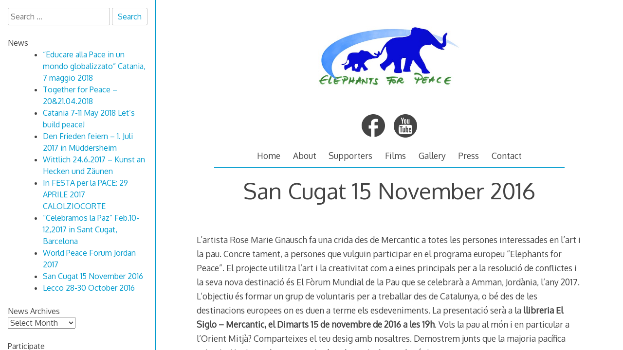

--- FILE ---
content_type: text/html; charset=UTF-8
request_url: http://gnausch.net/efpwp/blog/2016/10/20/san-cugat-15-november-2016/
body_size: 12747
content:

<!DOCTYPE html>
<html lang="en-GB">
<head>

<meta charset="UTF-8">
<meta http-equiv="X-UA-Compatible" content="IE=edge">
<meta name="viewport" content="width=device-width, initial-scale=1">
<link rel="profile" href="http://gmpg.org/xfn/11">
<link rel="pingback" href="http://gnausch.net/efpwp/xmlrpc.php">

<title>San Cugat 15 November 2016 &#8211; Elephants for Peace</title>
<link rel='dns-prefetch' href='//fonts.googleapis.com' />
<link rel='dns-prefetch' href='//s.w.org' />
<link rel="alternate" type="application/rss+xml" title="Elephants for Peace &raquo; Feed" href="http://gnausch.net/efpwp/feed/" />
<link rel="alternate" type="application/rss+xml" title="Elephants for Peace &raquo; Comments Feed" href="http://gnausch.net/efpwp/comments/feed/" />
		<script type="text/javascript">
			window._wpemojiSettings = {"baseUrl":"https:\/\/s.w.org\/images\/core\/emoji\/13.0.1\/72x72\/","ext":".png","svgUrl":"https:\/\/s.w.org\/images\/core\/emoji\/13.0.1\/svg\/","svgExt":".svg","source":{"concatemoji":"http:\/\/gnausch.net\/efpwp\/wp-includes\/js\/wp-emoji-release.min.js?ver=5.6.16"}};
			!function(e,a,t){var n,r,o,i=a.createElement("canvas"),p=i.getContext&&i.getContext("2d");function s(e,t){var a=String.fromCharCode;p.clearRect(0,0,i.width,i.height),p.fillText(a.apply(this,e),0,0);e=i.toDataURL();return p.clearRect(0,0,i.width,i.height),p.fillText(a.apply(this,t),0,0),e===i.toDataURL()}function c(e){var t=a.createElement("script");t.src=e,t.defer=t.type="text/javascript",a.getElementsByTagName("head")[0].appendChild(t)}for(o=Array("flag","emoji"),t.supports={everything:!0,everythingExceptFlag:!0},r=0;r<o.length;r++)t.supports[o[r]]=function(e){if(!p||!p.fillText)return!1;switch(p.textBaseline="top",p.font="600 32px Arial",e){case"flag":return s([127987,65039,8205,9895,65039],[127987,65039,8203,9895,65039])?!1:!s([55356,56826,55356,56819],[55356,56826,8203,55356,56819])&&!s([55356,57332,56128,56423,56128,56418,56128,56421,56128,56430,56128,56423,56128,56447],[55356,57332,8203,56128,56423,8203,56128,56418,8203,56128,56421,8203,56128,56430,8203,56128,56423,8203,56128,56447]);case"emoji":return!s([55357,56424,8205,55356,57212],[55357,56424,8203,55356,57212])}return!1}(o[r]),t.supports.everything=t.supports.everything&&t.supports[o[r]],"flag"!==o[r]&&(t.supports.everythingExceptFlag=t.supports.everythingExceptFlag&&t.supports[o[r]]);t.supports.everythingExceptFlag=t.supports.everythingExceptFlag&&!t.supports.flag,t.DOMReady=!1,t.readyCallback=function(){t.DOMReady=!0},t.supports.everything||(n=function(){t.readyCallback()},a.addEventListener?(a.addEventListener("DOMContentLoaded",n,!1),e.addEventListener("load",n,!1)):(e.attachEvent("onload",n),a.attachEvent("onreadystatechange",function(){"complete"===a.readyState&&t.readyCallback()})),(n=t.source||{}).concatemoji?c(n.concatemoji):n.wpemoji&&n.twemoji&&(c(n.twemoji),c(n.wpemoji)))}(window,document,window._wpemojiSettings);
		</script>
		<style type="text/css">
img.wp-smiley,
img.emoji {
	display: inline !important;
	border: none !important;
	box-shadow: none !important;
	height: 1em !important;
	width: 1em !important;
	margin: 0 .07em !important;
	vertical-align: -0.1em !important;
	background: none !important;
	padding: 0 !important;
}
</style>
	<link rel='stylesheet' id='wp-block-library-css'  href='http://gnausch.net/efpwp/wp-includes/css/dist/block-library/style.min.css?ver=5.6.16' type='text/css' media='all' />
<link rel='stylesheet' id='decode-icomoon-css'  href='http://gnausch.net/efpwp/wp-content/themes/decode/assets/icomoon.css?ver=3.0.7' type='text/css' media='all' />
<link rel='stylesheet' id='decode-style-css'  href='http://gnausch.net/efpwp/wp-content/themes/decode/style.css?ver=3.0.7' type='text/css' media='all' />
<link rel='stylesheet' id='decode-font-stylesheet-css'  href='//fonts.googleapis.com/css?family=Oxygen&#038;ver=5.6.16' type='text/css' media='all' />
<link rel="https://api.w.org/" href="http://gnausch.net/efpwp/wp-json/" /><link rel="alternate" type="application/json" href="http://gnausch.net/efpwp/wp-json/wp/v2/posts/1543" /><link rel="EditURI" type="application/rsd+xml" title="RSD" href="https://gnausch.net/efpwp/xmlrpc.php?rsd" />
<link rel="wlwmanifest" type="application/wlwmanifest+xml" href="http://gnausch.net/efpwp/wp-includes/wlwmanifest.xml" /> 
<meta name="generator" content="WordPress 5.6.16" />
<link rel="canonical" href="http://gnausch.net/efpwp/blog/2016/10/20/san-cugat-15-november-2016/" />
<link rel='shortlink' href='http://gnausch.net/efpwp/?p=1543' />
<link rel="alternate" type="application/json+oembed" href="http://gnausch.net/efpwp/wp-json/oembed/1.0/embed?url=http%3A%2F%2Fgnausch.net%2Fefpwp%2Fblog%2F2016%2F10%2F20%2Fsan-cugat-15-november-2016%2F" />
<link rel="alternate" type="text/xml+oembed" href="http://gnausch.net/efpwp/wp-json/oembed/1.0/embed?url=http%3A%2F%2Fgnausch.net%2Fefpwp%2Fblog%2F2016%2F10%2F20%2Fsan-cugat-15-november-2016%2F&#038;format=xml" />

		<!-- Decode Custom Colors CSS -->

		<style type="text/css">

			body, .sidebar, .sidebar-top, .menu ul ul, .header-style-ghost .site { background-color: #ffffff; }body, button, input, select, textarea, .site-title a, .menu a, .entry-title, .search-entry, .search-entry .entry-title, .entry-title a, .format-link .entry-title h2 a, .read-more, .author-name a, .explore-page .widget h1, .decode-reply-tool-plugin .replylink, .decode-reply-tool-plugin .replytrigger { color: #444444; }.page-link { border-color: #444444; }.menu ul > .menu-item-has-children > a::after, .menu ul > .page_item_has_children > a::after { border-top-color: #444444; }.footer-menu ul > .menu-item-has-children > a::after, .footer-menu ul > .page_item_has_children > a::after { border-bottom-color: #444444; }.menu-icon, .close-icon, .social-icon-fill { fill: #444444; }a, .no-touch a:hover, button, input[type=button], input[type=reset], input[type=submit], .no-touch .site-title a:hover, .no-touch .menu a:hover, .menu ul li.open > a, .sidebar-menu a, .menu .current-menu-item > a, .menu .current_page_item > a, .no-touch .search-entry:hover, .no-touch .search-entry:hover .entry-title, .no-touch article .date a:hover, .no-touch .format-link .entry-title a:hover, .no-touch .comment-metadata a:hover, .no-touch .decode-reply-tool-plugin .replylink:hover { color: #009BCD; }.no-touch button:hover, .no-touch input[type=button]:hover, .no-touch input[type=reset]:hover, .no-touch input[type=submit]:hover, .no-touch input[type=text]:focus, .touch input[type=text]:focus, .no-touch input[type=email]:focus, .touch input[type=email]:focus, .no-touch input[type=password]:focus, .touch input[type=password]:focus, .no-touch input[type=search]:focus, .touch input[type=search]:focus, .no-touch input[type=tel]:focus, .touch input[type=tel]:focus, .no-touch input[type=url]:focus, .touch input[type=url]:focus, .no-touch textarea:focus, .touch textarea:focus, .no-touch .site-description a:hover, .no-touch .entry-content a:hover, a .page-link, .no-touch .categories a:hover, .no-touch .tags a:hover, .no-touch .comments-link a:hover, .no-touch .edit-link a:hover, .no-touch .author-site a:hover, .no-touch .theme-info a:hover, .no-touch .site-colophon a:hover, .site-header, .menu ul ul, .menu a:focus, .site-breadcrumbs, .page-title, .post blockquote, .page blockquote, .entry-footer, .entry-header .entry-meta, .search .entry-footer, .sidebar-top, .sidebar-style-constant .sidebar.left, .sidebar-style-constant .sidebar.right, .explore-page .widget h1 { border-color: #009BCD; }.no-touch .menu ul > .menu-item-has-children > a:hover::after, .no-touch .menu ul > .page_item_has_children > a:hover::after, .menu ul li.open > a::after, .sidebar-menu ul .menu-item-has-children > a::after, .sidebar-menu ul .page_item_has_children > a::after, .menu ul > .current_page_item.menu-item-has-children > a::after, .menu ul > .current_page_item.page_item_has_children > a::after { border-top-color: #009BCD; }.no-touch .footer-menu ul > .menu-item-has-children > a:hover::after, .no-touch .footer-menu ul > .page_item_has_children > a:hover::after, .footer-menu ul > li.open > a::after, .footer-menu ul > .current_page_item.menu-item-has-children > a::after, .footer-menu ul > .current_page_item.page_item_has_children > a::after { border-bottom-color: #009BCD; }.no-touch a:active, .no-touch button:focus, .touch button:focus, .no-touch button:active, .touch button:active, .no-touch input[type=button]:focus, .touch input[type=button]:focus, .no-touch input[type=button]:active, .touch input[type=button]:active, .no-touch input[type=reset]:focus, .touch input[type=reset]:focus, .no-touch input[type=reset]:active, .touch input[type=reset]:active, .no-touch input[type=submit]:focus, .touch input[type=submit]:focus, .no-touch input[type=submit]:active, .touch input[type=submit]:active, .no-touch .site-title a:active, .no-touch .menu a:active, .no-touch .sidebar-menu a:hover, .sidebar-menu ul li.open > a, .menu .current-menu-item > a:hover, .menu .current_page_item > a:hover, .sidebar-menu ul .current-menu-item > a, .sidebar-menu ul .current_page_item > a, .no-touch .sidebar-content a:hover, .no-touch .search-entry:active, .no-touch .search-entry:active .entry-title, .no-touch article .date a:active, .no-touch .format-link .entry-title a:active, .no-touch .comment-metadata a:active, .no-touch .site-description a:active, .decode-reply-tool-plugin .replylink:active, .no-touch .decode-reply-tool-plugin .replylink:active { color: #007EA6; }.no-touch button:focus, .touch button:focus, .no-touch button:active, .touch button:active, .no-touch input[type=button]:focus, .touch input[type=button]:focus, .no-touch input[type=button]:active, .touch input[type=button]:active, .no-touch input[type=reset]:focus, .touch input[type=reset]:focus, .no-touch input[type=reset]:active, .touch input[type=reset]:active, .no-touch input[type=submit]:focus, .touch input[type=submit]:focus, .no-touch input[type=submit]:active, .touch input[type=submit]:active, .no-touch .site-description a:active, .no-touch .entry-content a:active, a .page-link:active .no-touch .categories a:active, .no-touch .tags a:active, .no-touch .comments-link a:active, .no-touch .edit-link a:active, .no-touch .author-site a:active, .no-touch .theme-info a:active, .no-touch .site-colophon a:active { border-color: #007EA6; }.no-touch .menu ul > .menu-item-has-children > a:active::after, .no-touch .menu ul > .page_item_has_children > a:active::after, .no-touch .sidebar-menu ul .menu-item-has-children > a:hover::after, .no-touch .sidebar-menu ul .page_item_has_children > a:hover::after, .sidebar-menu ul li.open > a::after, .sidebar-menu ul .current_page_item.menu-item-has-children > a::after, .sidebar-menu ul .current_page_item.page_item_has_children > a::after { border-top-color: #007EA6; }.no-touch .footer-menu ul > .menu-item-has-children > a:active::after, .no-touch .footer-menu ul > .page_item_has_children > a:active::after { border-bottom-color: #007EA6; }.no-touch input[type=text]:hover, .no-touch input[type=email]:hover, .no-touch input[type=password]:hover, .no-touch input[type=search]:hover, .no-touch input[type=tel]:hover, .no-touch input[type=url]:hover, .no-touch textarea:hover, article .tags, article .categories, article .date, article .date a, .comment-metadata a, .search .page-header input[type=search] { color: #808080; }.no-touch input[type=text]:hover, .no-touch input[type=email]:hover, .no-touch input[type=password]:hover, .no-touch input[type=search]:hover, .no-touch input[type=tel]:hover, .no-touch input[type=url]:hover, .no-touch textarea:hover, .no-touch .search .page-header input[type=search]:hover { border-color: #808080; }.no-touch input[type=text]:focus, .touch input[type=text]:focus, .no-touch input[type=email]:focus, .touch input[type=email]:focus, .no-touch input[type=password]:focus, .touch input[type=password]:focus, .no-touch input[type=search]:focus, .touch input[type=search]:focus, .no-touch input[type=tel]:focus, .touch input[type=tel]:focus, .no-touch input[type=url]:focus, .touch input[type=url]:focus, .no-touch textarea:focus, .touch textarea:focus { color: #444444; }.no-touch input[type=text]:focus, .touch input[type=text]:focus, .no-touch input[type=email]:focus, .touch input[type=email]:focus, .no-touch input[type=password]:focus, .touch input[type=password]:focus, .no-touch input[type=search]:focus, .touch input[type=search]:focus, .no-touch input[type=tel]:focus, .touch input[type=tel]:focus, .no-touch input[type=url]:focus, .touch input[type=url]:focus, .no-touch textarea:focus, .touch textarea:focus, .no-touch .search .page-header input[type=search]:focus, .touch .search .page-header input[type=search]:focus { border-color: #009BCD; }
			@media (min-width: 68.5em) {

				.site-main {
					max-width: none;
				}

			
			}

		</style>

		<style type="text/css" id="custom-background-css">
body.custom-background { background-color: #ffffff; }
</style>
	<link rel="icon" href="http://gnausch.net/efpwp/wp-content/uploads/2013/12/favicon-150x150.png" sizes="32x32" />
<link rel="icon" href="http://gnausch.net/efpwp/wp-content/uploads/2013/12/favicon-300x300.png" sizes="192x192" />
<link rel="apple-touch-icon" href="http://gnausch.net/efpwp/wp-content/uploads/2013/12/favicon-300x300.png" />
<meta name="msapplication-TileImage" content="http://gnausch.net/efpwp/wp-content/uploads/2013/12/favicon-300x300.png" />
</head>

<body class="post-template-default single single-post postid-1543 single-format-standard custom-background group-blog sidebar-style-constant sidebar-style-left">
	
<div id="page" class="hfeed site">
	
	<a class="skip-link screen-reader-text" href="#content">Skip to content</a>
	
				
				<button id="sidebar-link" class="sidebar-link SidebarLink left" title="Show sidebar">
				<svg width="100%" height="100%" viewBox="0 0 240 200" version="1.1" xmlns="http://www.w3.org/2000/svg">
					<g class="menu-icon" fill-rule="evenodd">
						<path d="M0,160 L0,200 L240,200 L240,160 L0,160 Z M0,160"></path>
						<path d="M0,80 L0,120 L240,120 L240,80 L0,80 Z M0,80"></path>
						<path d="M0,0 L0,40 L240,40 L240,0 L0,0 Z M0,0"></path>
					</g>
				</svg>
			</button>
				<div class="site-scroll">	<header id="masthead" class="site-header" role="banner" style="background-position: center center; background-attachment: fixed; -webkit-background-size: cover; -moz-background-size: cover; -ms-background-size: cover; background-size: cover;">
		
				
		<div class="site-branding">
				
													<a class="site-logo-link" href="http://gnausch.net/efpwp/" title="Elephants for Peace" rel="home">
							<img class="site-logo" src="http://gnausch.net/efpwp/wp-content/uploads/2013/12/header.jpg" height="300" width="0" alt="">
						</a>
									
						
						
		</div><!-- .site-branding -->
		
		
<div class="contact-links">
	<div class="contact-links-container">
				
		
					<a class="contact-link FacebookLink" href="https://facebook.com/elephantsforpeace.ngo" target="_blank" rel="me">
				<svg width="200px" height="200px" viewBox="0 0 200 200" version="1.1" xmlns="http://www.w3.org/2000/svg">
					<g fill-rule="evenodd">
					<path class="social-icon-fill SocialIconFill" d="M100,0 C155.2286,0 200,43.710622 200,97.6306793 C200,148.238532 160.560101,189.852716 110.051993,194.774255 L110.051993,158.959922 L110.051993,122.527905 L124.471404,122.397324 L138.890815,122.266743 L139.306759,112.603771 C139.588936,107.28151 139.836506,101.324314 139.861352,99.4151196 L140,96.0200212 L125.025997,96.0200212 L110.051993,96.0200212 L110.190641,83.7454348 C110.322191,71.8949744 110.326406,71.3586533 111.299827,69.6427184 C113.362468,66.0067247 116.171813,65.3456729 129.740035,65.3335551 L139.445407,65.3335551 L139.722704,53.1895493 C139.898177,46.5698387 139.96983,41.1477099 139.861352,41.0455435 C139.358669,40.5721101 130.494503,40.0219997 122.807626,40.0008979 C113.439445,39.9751996 108.802828,40.4950153 103.258232,42.3513506 C92.4161664,45.9812853 85.2503847,53.0437168 81.7677643,63.5054252 C80.9145789,66.0681499 80.8160832,67.5452788 80.6585789,81.1338206 L80.5199307,96.0200212 L70.2599653,96.0200212 L60,96.0200212 L60,109.208673 L60,122.527905 L70.3986135,122.527905 L80.6585789,122.527905 L80.3812825,158.56818 C80.2399717,174.801548 80.213175,188.737218 80.3034396,193.368062 C34.5074589,184.437036 0,144.968308 0,97.6306793 C0,43.710622 44.7714,0 100,0 Z M100,0" fill="#444444"></path>
					</g>
				</svg>
			</a>
		
				
				
				
				
								
				
				
				
								
				
				
				
				
				
				
				
				
				
		
				
				
				
				
				
				
				
				
				
					<a class="contact-link YouTubeLink" href="http://youtube.com/user/Elephantsforpeace" target="_blank" rel="me">
				<svg width="200px" height="200px" viewBox="0 0 200 200" version="1.1" xmlns="http://www.w3.org/2000/svg">
					<g stroke="none" stroke-width="1" fill="none" fill-rule="evenodd">
					<path class="social-icon-fill SocialIconFill" d="M100,0 C44.771524,1.5158245e-14 0,44.771524 0,100 C-1.5158245e-14,155.228476 44.771524,200 100,200 C155.228476,200 200,155.228476 200,100 C200,44.771524 155.228476,-2.2737368e-14 100,0 L100,0 L100,0 Z M64.087495,29.3759643 C64.6671855,29.3754756 65.3010639,29.3978516 65.916503,29.4484003 L68.9044863,29.6958898 L71.5544351,39.1729278 C73.0122561,44.3845135 74.406065,48.4466351 74.6510724,48.2032774 C74.8960701,47.9599273 76.1385883,43.6944673 77.4157115,38.7262394 L79.7396985,29.6958898 L83.4158234,29.460473 C86.1576327,29.2845405 87.0919484,29.5003378 87.0919484,30.3055591 C87.0919484,30.89942 85.1777248,37.6692944 82.8363358,45.3541296 L78.5746868,59.3282334 L78.5746868,70.2479542 L78.5746868,81.1676751 L74.789908,81.1676751 L71.0051291,81.1676751 L70.6791673,69.3666501 L70.3532055,57.5595887 L65.6871225,43.7484659 C62.356745,33.8893485 61.2990274,29.8307579 61.9808159,29.5691269 C62.3091227,29.4431463 63.1213461,29.3767795 64.087495,29.3759643 L64.087495,29.3759643 L64.087495,29.3759643 Z M114.182997,42.4687639 L117.665959,42.4687639 L121.148922,42.4687639 L121.148922,58.7185641 L121.148922,74.9744006 L122.965857,74.9744006 C126.957165,74.9744006 127.342196,73.4186558 127.342196,57.3060629 L127.342196,42.4687639 L130.825159,42.4687639 L134.308121,42.4687639 L134.308121,61.8152013 L134.308121,81.1676751 L130.825159,81.1676751 C127.85811,81.1676751 127.342196,80.9410606 127.342196,79.6223746 C127.342196,77.6629529 127.219517,77.6751048 123.780762,80.0086997 C120.336256,82.3462043 117.800694,82.4674215 115.728298,80.3950248 C114.268106,78.9348337 114.182997,77.8135193 114.182997,60.656226 L114.182997,42.4687639 L114.182997,42.4687639 Z M97.9754512,42.4748003 C99.9359275,42.480033 101.929332,42.9111255 103.408148,43.7846839 C107.347619,46.1117866 107.992935,48.7192126 107.989723,62.3222531 C107.987405,73.1235923 107.804963,74.887149 106.474604,77.0690071 C103.565972,81.8393264 97.4558227,83.2963709 92.6574446,80.3708795 C88.5936907,77.8932703 87.8645986,75.0767342 87.8645986,61.8031287 C87.8645986,49.1445991 88.3641266,47.1062203 92.2107561,44.080464 C93.5713932,43.0101851 95.7535776,42.4688702 97.9754512,42.4748003 L97.9754512,42.4748003 L97.9754512,42.4748003 Z M97.9271606,48.6680748 C97.4965761,48.6680748 97.0683753,48.8221567 96.5750227,49.1328722 C95.4099704,49.8666214 95.1849109,51.4917192 94.9935042,60.7407346 C94.7182959,74.0388931 94.9135407,74.9744006 97.9271606,74.9744006 C99.6609664,74.9744006 100.323748,74.5530222 100.649545,73.2359376 C100.886479,72.2780966 100.983218,66.6549781 100.860817,60.7407346 C100.66941,51.4917192 100.444351,49.8666214 99.2792985,49.1328722 C98.7859459,48.8221567 98.357745,48.6680748 97.9271606,48.6680748 L97.9271606,48.6680748 L97.9271606,48.6680748 Z M97.7098527,90.0169347 C118.932022,89.9681148 142.48865,90.8679066 146.688634,92.1598319 C150.495694,93.3309069 153.468667,95.5853631 154.93426,98.419506 C159.079705,106.435905 160.100745,140.397381 156.708941,157.454813 C155.845267,161.798272 152.528639,166.425616 148.958294,168.271916 C145.391881,170.11618 105.875468,171.941137 85.932973,171.181427 C69.5362245,170.556791 54.2104406,169.269832 51.9665445,168.332279 C48.2754012,166.790019 44.7075768,162.057706 43.7692085,157.454813 C42.4622339,151.043886 41.3327796,131.609939 41.8315466,124.128235 C43.2747703,102.479219 44.4587969,97.6767419 49.1717238,94.320838 C52.8606554,91.6940938 55.1106438,91.3914042 78.0736715,90.4032599 C83.8257704,90.1557375 90.6357956,90.0332087 97.7098527,90.0169347 L97.7098527,90.0169347 L97.7098527,90.0169347 Z M49.9383377,102.838099 L49.9383377,106.707387 L49.9383377,110.582711 L54.1939503,110.582711 L58.4555992,110.582711 L58.4555992,133.025785 L58.4555992,155.474896 L62.7112118,155.474896 L66.9668244,155.474896 L66.9668244,133.025785 L66.9668244,110.582711 L71.222437,110.582711 L75.4840859,110.582711 L75.4840859,106.707387 L75.4840859,102.838099 L62.7112118,102.838099 L49.9383377,102.838099 L49.9383377,102.838099 Z M102.569098,102.838099 L102.569098,129.156498 L102.569098,155.474896 L106.052061,155.474896 C109.001346,155.474896 109.535023,155.238744 109.535023,153.947705 C109.535023,152.501671 109.682275,152.52095 112.353989,154.33403 C115.897251,156.738556 118.154558,156.753549 120.913505,154.382321 L123.080547,152.511058 L123.297855,136.774346 C123.497983,122.134848 123.406982,120.85377 121.95779,118.514448 C119.997113,115.349468 115.882499,114.849077 112.112536,117.319255 L110.31371,118.496339 L110.31371,110.667219 L110.31371,102.838099 L106.444422,102.838099 L102.569098,102.838099 L102.569098,102.838099 Z M139.378638,115.840354 C137.143326,115.836951 134.972336,116.342372 133.613943,117.337364 C129.596398,120.280116 128.893533,123.034464 128.893533,135.736098 C128.893533,148.906921 129.607105,151.388826 134.308121,154.557374 C138.061774,157.087398 143.469875,156.624751 146.742961,153.488944 C149.242241,151.094481 150.869378,146.850945 150.443231,143.830816 C150.207124,142.157501 149.731659,141.901609 146.495471,141.693955 L142.819346,141.458538 L142.819346,144.500849 C142.819346,147.925486 141.445039,149.526347 138.829332,149.148823 C136.814197,148.857987 136.046457,146.790209 135.931894,141.37403 L135.853421,137.728086 L143.012509,137.504742 L150.171596,137.281398 L150.135378,130.315473 C150.094588,122.250195 148.854465,119.078892 144.938098,117.053656 C143.375637,116.245677 141.350973,115.843358 139.378638,115.840354 L139.378638,115.840354 L139.378638,115.840354 Z M89.4159354,115.91279 L89.4159354,131.051906 C89.4159354,145.306022 89.3189832,146.275899 87.816308,147.778576 C86.9387164,148.656167 85.6316433,149.262839 84.9128333,149.124677 C83.7431277,148.89985 83.5846765,147.145862 83.3977145,132.434225 L83.1924792,115.997299 L79.7698802,115.997299 C77.8877892,115.997299 76.1162046,116.374 75.8341931,116.830312 C75.5521815,117.286616 75.5756875,125.690103 75.88852,135.506717 C76.3966361,151.451481 76.6126015,153.506775 77.9046542,154.798827 C79.5485893,156.44277 81.7760665,156.648757 84.2428006,155.378315 C85.1726524,154.899409 86.7135931,153.793957 87.671436,152.921529 L89.4159354,151.333974 L89.4159354,153.404435 C89.4159354,155.341705 89.6391038,155.474896 92.8988977,155.474896 L96.3818601,155.474896 L96.544841,139.99171 C96.6348973,131.477566 96.7216331,122.681036 96.7380036,120.446074 L96.7681852,116.383624 L93.0920603,116.148207 L89.4159354,115.91279 L89.4159354,115.91279 Z M139.891726,122.263009 C140.409336,122.244369 140.800504,122.59833 141.606044,123.403876 C142.345574,124.143406 142.819346,125.967713 142.819346,128.05185 L142.819346,131.480485 L139.771,131.480485 C138.093296,131.480485 136.494391,131.118987 136.221638,130.677653 C135.318116,129.21572 136.716688,123.742594 138.195517,122.951151 C139.009109,122.515731 139.489141,122.277508 139.891726,122.263009 L139.891726,122.263009 L139.891726,122.263009 Z M113.35602,122.456172 C113.848071,122.467043 114.279594,122.727826 114.816812,123.26504 C115.766362,124.214598 116.117462,126.65264 116.356076,133.985562 C116.730203,145.482808 116.058325,148.796193 113.295657,149.124677 C112.219554,149.25262 111.009284,148.905679 110.603453,148.352027 C110.17989,147.774164 109.987528,142.312945 110.156765,135.530862 C110.42897,124.622239 110.575043,123.6531 112.021991,122.878715 C112.554867,122.593528 112.973315,122.447715 113.35602,122.456172 L113.35602,122.456172 L113.35602,122.456172 Z M113.35602,122.456172" fill="#444444"></path>
					</g>
				</svg>
			</a>
				
				
				
				
				
				
				
				
				
				
				
				
				
				
				
				
				
				
				
				
					
				
				
		
		
		
		
		
		
		
				
				
				
					</div>
</div><!-- .contact-links -->
		<nav id="header-menu" class="menu horizontal-menu header-menu" role="navigation"><ul><li id="menu-item-185" class="menu-item menu-item-type-post_type menu-item-object-page menu-item-home menu-item-185"><a href="http://gnausch.net/efpwp/">Home</a></li>
<li id="menu-item-247" class="menu-item menu-item-type-post_type menu-item-object-page menu-item-247"><a href="http://gnausch.net/efpwp/about/">About</a></li>
<li id="menu-item-58" class="menu-item menu-item-type-post_type menu-item-object-page menu-item-58"><a href="http://gnausch.net/efpwp/supporters/">Supporters</a></li>
<li id="menu-item-59" class="menu-item menu-item-type-post_type menu-item-object-page menu-item-59"><a href="http://gnausch.net/efpwp/films/">Films</a></li>
<li id="menu-item-60" class="menu-item menu-item-type-post_type menu-item-object-page menu-item-60"><a href="http://gnausch.net/efpwp/gallery/">Gallery</a></li>
<li id="menu-item-61" class="menu-item menu-item-type-post_type menu-item-object-page menu-item-61"><a href="http://gnausch.net/efpwp/press/">Press</a></li>
<li id="menu-item-62" class="menu-item menu-item-type-post_type menu-item-object-page menu-item-62"><a href="http://gnausch.net/efpwp/contact/">Contact</a></li>
</ul></nav><!-- #header-menu -->		
				
	</header><!-- #masthead -->
	
			
		
	<div id="content" class="site-content ">
		
<div id="primary" class="content-area">

	<main id="main" class="site-main" role="main">

	
		





		
	<article id="post-1543" class="post-1543 post type-post status-publish format-standard hentry category-allgemein">

		
		

		<header class="entry-header">

			
			<h1 class="entry-title">San Cugat 15 November 2016</h1>

			
		</header><!-- .entry-header -->

		

		<div class="entry-content">

			<p>L&#8217;artista Rose Marie Gnausch fa una crida des de Mercantic a totes les persones interessades en l’art i la pau. Concre tament, a persones que vulguin participar en el programa europeu &#8220;Elephants for Peace&#8221;. El projecte utilitza l’art i la creativitat com a eines principals per a la resolució de conflictes i la seva nova destinació és El Fòrum Mundial de la Pau que se celebrarà a Amman, Jordània, l’any 2017. L’objectiu és formar un grup de voluntaris per a treballar des de Catalunya, o bé des de les destinacions europees on es duen a terme els esdeveniments. La presentació serà a la <strong>llibreria El Siglo &#8211; Mercantic, el Dimarts 15 de novembre de 2016 a les 19h</strong>. Vols la pau al món i en particular a l’Orient Mitjà? Comparteixes el teu desig amb nosaltres. Demostrem junts que la majoria pacífica existeix. Uneix-te al nostre equip de voluntaris de tot el món!</p>
<p>Vine a la presentació al Mercantic, apunta’t a l’esdeveniment de facebook o escriu-nos a: participate@elephantsforpeace.com</p>
<p><a class="_553k" href="http://www.elephantsforpeace.com/" target="_blank" rel="nofollow">www.elephantsforpeace.com</a></p>
<p>Elephants for Peace <a class="_553k" href="http://www.elephantsforpeace.com/" target="_blank" rel="nofollow">www.elephantsforpeace.com</a> Power and Peace. Elephants for Peace is a global participatory art movement. The symbol of the elephant is synonymous with Peace and Power.</p>
<p><a class="_553k" href="http://www.mercantic.com/" target="_blank" rel="nofollow">www.mercantic.com</a></p>
<p>Rose Marie Gnausch <a class="_553k" href="http://www.elephantsforpeace.com/" target="_blank" rel="nofollow">www.elephantsforpeace.com</a> making peace makers visible! <a class="_553k" href="http://www.gnausch.net/" target="_blank" rel="nofollow">www.gnausch.net</a></p>

		</div>

		

		
		

		<footer class="entry-footer">

			
			

			
			

			<div class="entry-meta">

				<p class="tags"></p>

				<p class="categories">Categorised in&#058; <a href="http://gnausch.net/efpwp/blog/category/allgemein/" rel="category tag">Allgemein</a></p>

				
					<p class="date"><span class="posted-on"><a href="http://gnausch.net/efpwp/blog/2016/10/20/san-cugat-15-november-2016/" rel="bookmark"><i class="icon-calendar"></i><time class="entry-date published" datetime="2016-10-20T10:20:33+01:00">20. October 2016</time><time class="updated screen-reader-text" datetime="2016-11-03T10:22:16+01:00">3. November 2016</time></a></span><span class="byline"> <span class="author vcard"><a class="url fn n" href="http://gnausch.net/efpwp/blog/author/maria/"><i class="icon-user"></i>maria</a></span></span><span clas="post-comments"><i class="icon-comment"></i>Comments are off for this post.</span></p>

				
			</div>

		</footer><!-- .entry-footer -->

		

		
	</article><!-- #post-1543 -->

		



		
		

	
	
	<nav class="navigation post-navigation" role="navigation" aria-label="Posts">
		<h2 class="screen-reader-text">Post navigation</h2>
		<div class="nav-links"><div class="nav-previous"><a href="http://gnausch.net/efpwp/blog/2016/10/06/lecco-28-30-october-2016/" rel="prev">Lecco 28-30 October 2016</a></div><div class="nav-next"><a href="http://gnausch.net/efpwp/blog/2016/11/01/world-peace-forum-jordan-2017/" rel="next">World Peace Forum Jordan 2017</a></div></div>
	</nav>
		
	</main><!-- #main -->

</div><!-- #primary -->


	</div><!-- #content -->
	
	
	<footer id="colophon" class="site-footer" role="contentinfo">
	
	
		<div class="site-colophon">
		<p>Elephants for Peace Community e.V. is a registered NGO under VR40629 in Wittlich, Germany</p>
	</div><!-- .site-colophon -->
		
		
	</footer><!-- #colophon -->
</div><!-- .site-scroll -->	</div><!-- #page -->


	
<div id="sidebar" class="sidebar left">
	<div id="sidebar-top" class="sidebar-top SidebarTop clearfix">
		<button id="sidebar-close" class="sidebar-close SidebarClose" title="Hide sidebar">
			<svg width="100%" height="100%" viewBox="0 0 200 200" version="1.1" xmlns="http://www.w3.org/2000/svg">
			<path class="close-icon" d="M0,172.881356 L72.8813559,100 L1.0658141e-14,27.1186441 L27.1186441,-2.84217094e-14 L100,72.8813559 L172.881356,0 L200,27.1186441 L127.118644,100 L200,172.881356 L172.881356,200 L100,127.118644 L27.1186441,200 Z M0,172.881356" fill="#444444"></path>
			</svg>
		</button>
	</div>
	<div class="sidebar-content">

		
		<div class="widget-area" role="complementary">
	
				<aside id="search-2" class="widget widget_search"><form role="search" method="get" class="search-form" action="http://gnausch.net/efpwp/">
				<label>
					<span class="screen-reader-text">Search for:</span>
					<input type="search" class="search-field" placeholder="Search &hellip;" value="" name="s" />
				</label>
				<input type="submit" class="search-submit" value="Search" />
			</form></aside>
		<aside id="recent-posts-2" class="widget widget_recent_entries">
		<h2 class="widgettitle">News</h2>

		<ul>
											<li>
					<a href="http://gnausch.net/efpwp/blog/2018/04/12/educare-alla-pace-in-un-mondo-globalizzato-catania-7-maggio-2018/">“Educare alla Pace in un mondo globalizzato” Catania, 7 maggio 2018</a>
									</li>
											<li>
					<a href="http://gnausch.net/efpwp/blog/2018/03/13/together-for-peace-2021-04-2018/">Together for Peace &#8211; 20&amp;21.04.2018</a>
									</li>
											<li>
					<a href="http://gnausch.net/efpwp/blog/2017/12/04/catania-7-11-may-2018-lets-build-peace/">Catania 7-11 May 2018 Let&#8217;s build peace!</a>
									</li>
											<li>
					<a href="http://gnausch.net/efpwp/blog/2017/06/18/den-frieden-feiern-1-juli-2017-in-muddersheim/">Den Frieden feiern &#8211; 1. Juli 2017 in Müddersheim</a>
									</li>
											<li>
					<a href="http://gnausch.net/efpwp/blog/2017/06/18/wittlich-24-6-2017-kunst-an-hecken-und-zaunen/">Wittlich 24.6.2017 &#8211; Kunst an Hecken und Zäunen</a>
									</li>
											<li>
					<a href="http://gnausch.net/efpwp/blog/2017/04/13/in-festa-per-la-pace-29-aprile-2017-calolziocorte/">In FESTA per la PACE: 29 APRILE 2017 CALOLZIOCORTE</a>
									</li>
											<li>
					<a href="http://gnausch.net/efpwp/blog/2016/12/11/san-cugat-first-meeting-summary-and-future-events/">“Celebramos la Paz” Feb.10-12,2017 in Sant Cugat, Barcelona</a>
									</li>
											<li>
					<a href="http://gnausch.net/efpwp/blog/2016/11/01/world-peace-forum-jordan-2017/">World Peace Forum Jordan 2017</a>
									</li>
											<li>
					<a href="http://gnausch.net/efpwp/blog/2016/10/20/san-cugat-15-november-2016/" aria-current="page">San Cugat 15 November 2016</a>
									</li>
											<li>
					<a href="http://gnausch.net/efpwp/blog/2016/10/06/lecco-28-30-october-2016/">Lecco 28-30 October 2016</a>
									</li>
					</ul>

		</aside><aside id="archives-2" class="widget widget_archive"><h2 class="widgettitle">News Archives</h2>
		<label class="screen-reader-text" for="archives-dropdown-2">News Archives</label>
		<select id="archives-dropdown-2" name="archive-dropdown">
			
			<option value="">Select Month</option>
				<option value='http://gnausch.net/efpwp/blog/2018/04/'> April 2018 </option>
	<option value='http://gnausch.net/efpwp/blog/2018/03/'> March 2018 </option>
	<option value='http://gnausch.net/efpwp/blog/2017/12/'> December 2017 </option>
	<option value='http://gnausch.net/efpwp/blog/2017/06/'> June 2017 </option>
	<option value='http://gnausch.net/efpwp/blog/2017/04/'> April 2017 </option>
	<option value='http://gnausch.net/efpwp/blog/2016/12/'> December 2016 </option>
	<option value='http://gnausch.net/efpwp/blog/2016/11/'> November 2016 </option>
	<option value='http://gnausch.net/efpwp/blog/2016/10/'> October 2016 </option>
	<option value='http://gnausch.net/efpwp/blog/2016/08/'> August 2016 </option>
	<option value='http://gnausch.net/efpwp/blog/2016/06/'> June 2016 </option>
	<option value='http://gnausch.net/efpwp/blog/2016/04/'> April 2016 </option>
	<option value='http://gnausch.net/efpwp/blog/2016/03/'> March 2016 </option>
	<option value='http://gnausch.net/efpwp/blog/2015/04/'> April 2015 </option>
	<option value='http://gnausch.net/efpwp/blog/2014/08/'> August 2014 </option>
	<option value='http://gnausch.net/efpwp/blog/2014/06/'> June 2014 </option>
	<option value='http://gnausch.net/efpwp/blog/2014/04/'> April 2014 </option>
	<option value='http://gnausch.net/efpwp/blog/2011/09/'> September 2011 </option>
	<option value='http://gnausch.net/efpwp/blog/2010/09/'> September 2010 </option>
	<option value='http://gnausch.net/efpwp/blog/2010/06/'> June 2010 </option>
	<option value='http://gnausch.net/efpwp/blog/2009/05/'> May 2009 </option>
	<option value='http://gnausch.net/efpwp/blog/2009/01/'> January 2009 </option>

		</select>

<script type="text/javascript">
/* <![CDATA[ */
(function() {
	var dropdown = document.getElementById( "archives-dropdown-2" );
	function onSelectChange() {
		if ( dropdown.options[ dropdown.selectedIndex ].value !== '' ) {
			document.location.href = this.options[ this.selectedIndex ].value;
		}
	}
	dropdown.onchange = onSelectChange;
})();
/* ]]> */
</script>
			</aside><aside id="nav_menu-2" class="widget widget_nav_menu"><h2 class="widgettitle">Participate</h2>
<div class="menu-participate-container"><ul id="menu-participate" class="menu"><li id="menu-item-63" class="menu-item menu-item-type-post_type menu-item-object-page menu-item-63"><a href="http://gnausch.net/efpwp/participate/">Participate</a></li>
<li id="menu-item-316" class="menu-item menu-item-type-post_type menu-item-object-page menu-item-316"><a href="http://gnausch.net/efpwp/participate/donation-account/">Donation account</a></li>
</ul></div></aside><aside id="nav_menu-3" class="widget widget_nav_menu"><h2 class="widgettitle">Archives</h2>
<div class="menu-archives-container"><ul id="menu-archives" class="menu"><li id="menu-item-277" class="menu-item menu-item-type-post_type menu-item-object-page menu-item-277"><a href="http://gnausch.net/efpwp/archive/">Archive</a></li>
</ul></div></aside>
		<aside id="recent-posts-3" class="widget widget_recent_entries">
		<h2 class="widgettitle">Recent Posts</h2>

		<ul>
											<li>
					<a href="http://gnausch.net/efpwp/blog/2018/04/12/educare-alla-pace-in-un-mondo-globalizzato-catania-7-maggio-2018/">“Educare alla Pace in un mondo globalizzato” Catania, 7 maggio 2018</a>
									</li>
											<li>
					<a href="http://gnausch.net/efpwp/blog/2018/03/13/together-for-peace-2021-04-2018/">Together for Peace &#8211; 20&amp;21.04.2018</a>
									</li>
											<li>
					<a href="http://gnausch.net/efpwp/blog/2017/12/04/catania-7-11-may-2018-lets-build-peace/">Catania 7-11 May 2018 Let&#8217;s build peace!</a>
									</li>
											<li>
					<a href="http://gnausch.net/efpwp/blog/2017/06/18/den-frieden-feiern-1-juli-2017-in-muddersheim/">Den Frieden feiern &#8211; 1. Juli 2017 in Müddersheim</a>
									</li>
											<li>
					<a href="http://gnausch.net/efpwp/blog/2017/06/18/wittlich-24-6-2017-kunst-an-hecken-und-zaunen/">Wittlich 24.6.2017 &#8211; Kunst an Hecken und Zäunen</a>
									</li>
					</ul>

		</aside>				
	</div><!-- .widget-area -->
		
	</div>
</div><!-- #sidebar -->

<script type='text/javascript' src='http://gnausch.net/efpwp/wp-content/themes/decode/scripts/decode.js?ver=3.0.9' id='decode-scripts-js'></script>
<script type='text/javascript' src='http://gnausch.net/efpwp/wp-includes/js/wp-embed.min.js?ver=5.6.16' id='wp-embed-js'></script>

</body>
</html>